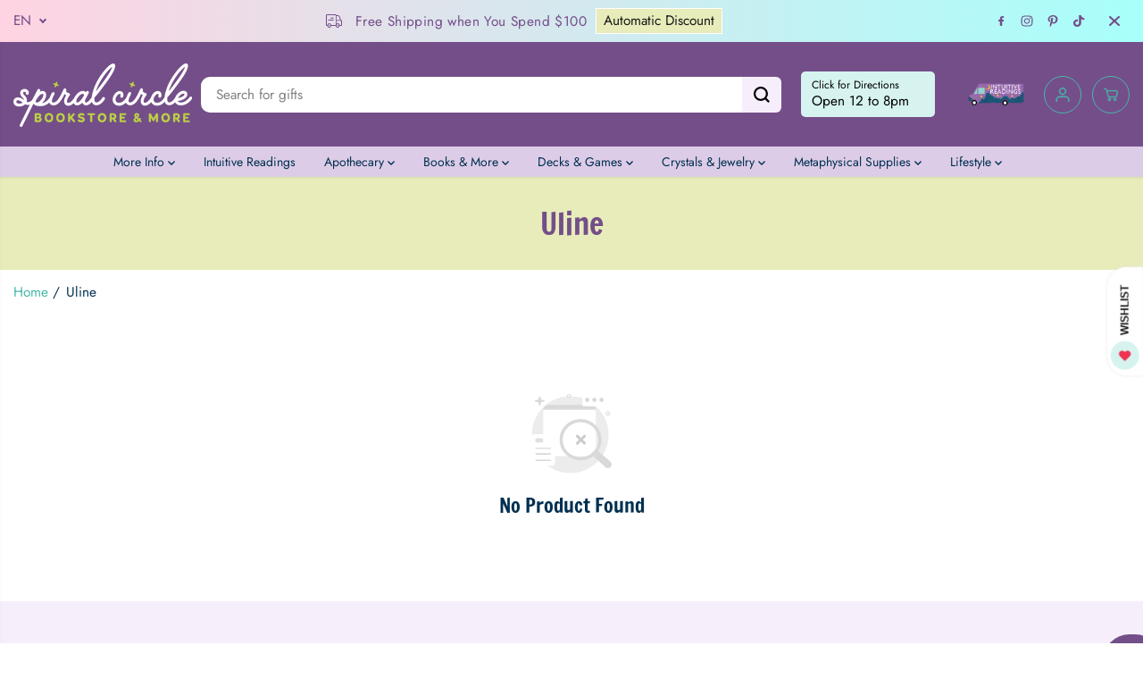

--- FILE ---
content_type: text/javascript
request_url: https://www.spiralcircle.com/cdn/shop/t/63/assets/filters.js?v=180728593050237972601764700909
body_size: 2398
content:
var layout2="col-6 col-sm-6 col-md-6 col-lg-6 col-xl-6",layout3="col-6 col-sm-6 col-md-4 col-lg-4 col-xl-4",layout4="col-6 col-sm-6 col-md-4 col-lg-3 col-xl-3",layout5="col-6 col-sm-6 col-md-3 col-lg-3 col-xl-2",hideShowFiltersEvent=!1,clearAllFilterButton=!1;let clearAllButton=document.getElementById("yv-applied-filter-cross-all");var filters=document.getElementById("filterSideBar"),filterContainer=document.getElementById("CollectionProductsContainer");clearAllButton&&(clearAllFilterButton=!0);function changeGridLayout(){let parent=document.getElementById("CollectionProductsContainer"),gridLayouts=document.querySelectorAll(".sort-grid-icon");Array.from(gridLayouts).forEach(function(layoutItem){layoutItem.classList.remove("active")});var grid_layout_collection=Cookies.get("grid_layout_collection");parent&&gridLayouts.length>0&&(window.innerWidth<768?grid_layout_collection&&grid_layout_collection!="grid-layout-4"&&grid_layout_collection!="grid-layout-5"?(document.querySelector('.sort-grid-icon[data-value="'+grid_layout_collection+'"]').classList.add("active"),parent.setAttribute("data-view",grid_layout_collection)):(document.querySelector('.sort-grid-icon[data-value="grid-layout-2"]').classList.add("active"),parent.setAttribute("data-view","grid-layout-2")):window.innerWidth>=768&&window.innerWidth<992?grid_layout_collection&&grid_layout_collection!="grid-layout-4"&&grid_layout_collection!="grid-layout-5"?(document.querySelector('.sort-grid-icon[data-value="'+grid_layout_collection+'"]').classList.add("active"),parent.setAttribute("data-view",grid_layout_collection)):(document.querySelector('.sort-grid-icon[data-value="grid-layout-3"]').classList.add("active"),parent.setAttribute("data-view","grid-layout-3")):window.innerWidth>=992&&(grid_layout_collection?(document.querySelector('.sort-grid-icon[data-value="'+grid_layout_collection+'"]').classList.add("active"),parent.setAttribute("data-view",grid_layout_collection)):(document.querySelector('.sort-grid-icon[data-value="grid-layout-4"]').classList.add("active"),parent.setAttribute("data-view","grid-layout-4"))),updateGridView(parent))}function hideShowFilters(){var filterHeading=document.getElementById("filterHeading");window.innerWidth<768?filterContainer&&filterHeading&&filterHeading.classList.contains("filters-drawer-toggle")&&filterContainer.classList.add("filters-toggle"):filters&&(filters.classList.remove("active"),document.querySelector("body").classList.remove("open-filter-sort"),document.querySelector("body").classList.remove("open-filter-popup")),hideShowFiltersEvent==!1&&(filterHeading&&filterHeading.addEventListener("click",e=>{e.preventDefault(),window.innerWidth>767?filterContainer&&filterHeading&&filterHeading.classList.contains("filters-drawer-toggle")&&DOMAnimations.classToggle(filterContainer,"filters-toggle"):(filters.classList.add("active"),document.querySelector("body").classList.add("open-filter-popup"),document.querySelector("body").classList.add("open-filter-sort"))}),hideShowFiltersEvent=!0)}function hideFilters(){var cancelFiltes=document.getElementById("cancelFilters");cancelFiltes&&cancelFiltes.addEventListener("click",e=>{e.preventDefault(),filters.classList.remove("active"),document.querySelector("body").classList.remove("open-filter-popup"),document.querySelector("body").classList.remove("open-filter-sort")})}window.addEventListener("load",event=>{changeGridLayout(),hideShowFilters(),applyFilters(),sortByOptions(),showMoreFilters(),hideFilters(),sortBy()}),jQuery(document).on("shopify:section:load shopify:section:unload",function(event){layout2="col-6 col-sm-6 col-md-6 col-lg-6 col-xl-6",layout3="col-6 col-sm-6 col-md-4 col-lg-4 col-xl-4",layout4="col-6 col-sm-6 col-md-4 col-lg-3 col-xl-3",layout5="col-6 col-sm-6 col-md-3 col-lg-3 col-xl-2",hideShowFiltersEvent=!1;var clearAllFilterButton2=!1;let clearAllButton2=document.getElementById("yv-applied-filter-cross-all");filters=document.getElementById("filterSideBar"),filterContainer=document.getElementById("CollectionProductsContainer"),clearAllButton2&&(clearAllFilterButton2=!0),changeGridLayout(),applyFilters(),hideShowFilters(),sortByOptions(),showMoreFilters(),hideFilters(),sortBy()}),window.addEventListener("resize",function(event){changeGridLayout(),applyFilters(),hideShowFilters(),sortByVisibilityChange();var filters2=document.getElementById("filterSideBar");filters2&&window.innerWidth<768&&window.innerWidth>760&&(filters2.style.display="none",setTimeout(function(){filters2.style.display=""},500))});function showMoreFilters(){const filterForm=document.getElementById("FiltersForm");if(filterForm){var showMoreFilters2=filterForm.querySelectorAll(".filters-expand");showMoreFilters2&&Array.from(showMoreFilters2).forEach(function(showMoreFilter){showMoreFilter.addEventListener("click",e=>{e.preventDefault(),showMoreFilter.classList.contains("active")?(showMoreFilter.classList.remove("active"),DOMAnimations.slideUp(showMoreFilter.parentNode.querySelector(".more-options"),150),showMoreFilter.querySelector("span").textContent=showMoreText):(showMoreFilter.classList.add("active"),DOMAnimations.slideDown(showMoreFilter.parentNode.querySelector(".more-options"),150),showMoreFilter.querySelector("span").textContent=showLessText)})})}}function applyFilters(){var section=document.getElementById("CollectionProductsContainer");if(section){var sectionParent=section.closest(".shopify-section"),sectionId=section.dataset.id;const filterForm=document.getElementById("FiltersForm");if(!filterForm)return!1;var layouts=sectionParent.querySelectorAll(".sort-grid-icon");Array.from(layouts).forEach(function(layout){-layout.addEventListener("click",e=>{if(e.preventDefault(),!layout.classList.contains("active")){layout.classList.add("active");let allGrids=section.querySelectorAll(".aos-init");Array.from(allGrids).forEach(function(grid){grid.classList.remove("aos-animate"),grid.classList.remove("aos-init")}),setTimeout(function(){Array.from(layouts).forEach(function(layoutItem){layoutItem!=layout&&layoutItem.classList.remove("active")});var _thisLayout=layout.dataset.value;section.setAttribute("data-view",_thisLayout),updateGridView(section);var date=new Date;date.setTime(date.getTime()+parseInt(1440*60*1e3)),Cookies.set("grid_layout_collection",_thisLayout,{expires:date,path:"/"});let allImages=section.querySelectorAll(".lazyloaded");Array.from(allImages).forEach(function(image){image.classList.remove("lazyloaded"),image.classList.add("lazyload")})},800)}})});var priceRangeBars=filterForm.querySelectorAll(".mall-slider-handles");if(Array.from(priceRangeBars).forEach(function(rangeBar){var el=rangeBar,sliderEventListener="";el.noUiSlider?sliderEventListener=el.noUiSlider:sliderEventListener=noUiSlider.create(el,{step:1,connect:!0,start:[parseFloat(el.dataset.start)||0,parseFloat(el.dataset.end||el.dataset.max)],range:{min:[parseFloat(el.dataset.min)||0],max:[parseFloat(el.dataset.max)||100]}}),window.innerWidth>767&&sliderEventListener.on("change",function(values){var minRange=$(this)[0].options.range.min,maxRange=$(this)[0].options.range.max,minVal=parseFloat(values[0]),newformatMoney=moneyFormat;minVal>=minRange&&(section.querySelectorAll('input[name="filter.v.price.gte"]')[0].value=minVal);var maxVal=parseFloat(values[1]);maxVal<=maxRange&&(section.querySelectorAll('input[name="filter.v.price.lte"]')[0].value=maxVal),window.innerWidth>767&&getFilterData(rangeBar,sectionId)})}),window.innerWidth>767){var prices=filterForm.querySelectorAll("input[type=number]");Array.from(prices).forEach(function(price){price.addEventListener("change",()=>{getFilterData(price,sectionId)})});var inputs=filterForm.querySelectorAll("input[type=checkbox],input[type=radio]");Array.from(inputs).forEach(function(input){input.addEventListener("click",()=>{window.innerWidth>767&&getFilterData(input,sectionId)})})}else filterForm.addEventListener("submit",e=>{e.preventDefault(),getFilterData(filterForm,sectionId)});var removeFilters=sectionParent.querySelectorAll("a.yv-applied-filter-remove");Array.from(removeFilters).forEach(function(removeFilter){if(removeFilter.id=="yv-applied-filter-cross-all"&clearAllFilterButton==!1)return!1;clearAllFilterButton==!1,removeFilter.addEventListener("click",e=>{e.preventDefault();var _url=removeFilter.getAttribute("href");getFilterData(removeFilter,sectionId,_url)})})}}function sortByOptions(){var section=document.getElementById("CollectionProductsContainer"),sortBy2=document.querySelectorAll('[name="sort_by"][data-sort-by]');if(section){var sectionId=section.dataset.id;Array.from(sortBy2).forEach(function(sort){sort.addEventListener("change",e=>{e.preventDefault(),Array.from(sortBy2).forEach(function(sort2){sort2.parentNode.classList.remove("selected")}),sort.parentNode.classList.add("selected");var sortMenu=document.getElementById("sort__list");sortMenu&&sortMenu.classList.contains("active")&&(sortMenu.classList.remove("active"),window.innerWidth>767?DOMAnimations.slideUp(sortMenu):document.querySelector("body").classList.remove("open-filter-sort")),document.querySelector("body").classList.remove("open-filter-sort"),getFilterData(sort,sectionId)})})}}function sortByVisibilityChange(){var sortMenu=document.querySelector(".collection-sortby-selected"),sortList=document.getElementById("sort__list");sortMenu&&sortList&&(window.innerWidth>767?(sortList.classList.contains("active")?sortList.style.display="block":sortList.style.display="none",document.querySelector("body").classList.remove("open-filter-sort")):(sortList.style.display="block",sortList.classList.contains("active")?document.querySelector("body").classList.add("open-filter-sort"):document.querySelector("body").classList.remove("open-filter-sort")))}function sortBy(){var sortMenu=document.querySelector(".collection-sortby-selected");sortMenu&&sortMenu.addEventListener("click",e=>{e.preventDefault();var sortMenu2=document.getElementById("sort__list");sortMenu2.classList.contains("active")?(sortMenu2.classList.remove("active"),window.innerWidth>767?DOMAnimations.slideUp(sortMenu2):document.querySelector("body").classList.remove("open-filter-sort")):(sortMenu2.classList.add("active"),window.innerWidth>767?DOMAnimations.slideDown(sortMenu2):document.querySelector("body").classList.add("open-filter-sort"))});var closeSortMenu=document.querySelector(".close-sort");closeSortMenu&&closeSortMenu.addEventListener("click",e=>{e.preventDefault();var sortMenu2=document.getElementById("sort__list");window.innerWidth<768&&(sortMenu2.classList.remove("active"),document.querySelector("body").classList.remove("open-filter-sort"))})}function updateGridView(section){if(section){var mainSection=document.getElementById("CollectionProductsContainer"),_layout=mainSection.getAttribute("data-view"),productItems=section.querySelectorAll("[data-product-grid]");productItems.length>0&&Array.from(productItems).forEach(function(item){_layout=="grid-layout-2"?item.setAttribute("class",layout2):_layout=="grid-layout-3"?item.setAttribute("class",layout3):_layout=="grid-layout-4"?item.setAttribute("class",layout4):_layout=="grid-layout-5"&&item.setAttribute("class",layout5)}),animationStatus&&AOS&&AOS.refreshHard()}}function fetchFilterData(url){return fetch(url).then(response=>response.text())}const filterTitles=document.querySelectorAll(".yv-filter-title");filterTitles.forEach(title=>{title.addEventListener("click",function(){this.nextElementSibling.classList.toggle("active")})});function getFilterData(input,sectionId,remove){let allGrids=document.getElementById("CollectionProductsContainer").querySelectorAll(".aos-init");Array.from(allGrids).forEach(function(grid){grid.classList.remove("aos-animate"),grid.classList.remove("aos-init")});let filterForm=document.getElementById("FiltersForm");const formData=new FormData(filterForm);var searchParameters=new URLSearchParams(formData).toString(),clearAll=document.getElementById("yv-applied-filter-cross-all"),url=window.location.pathname+"?section_id="+sectionId+"&"+searchParameters,_updateUrl=window.location.pathname+"?"+searchParameters;remove&&(url=remove,_updateUrl=remove);const html=fetchFilterData(url).then(responseText=>{const resultData=new DOMParser().parseFromString(responseText,"text/html");var itemResultCount=resultData.querySelector(".products-count"),sortByHtml="";resultData.getElementById("toolbox-sort")&&(sortByHtml=resultData.getElementById("toolbox-sort").innerHTML);var html2=resultData.getElementById("CollectionProductsContainer"),resultClear=resultData.getElementById("yv-applied-filter-cross-all");resultClear?document.getElementById("yv-applied-filter-cross-all")?clearAllFilterButton=!1:(document.querySelector(".filter-heading-wrapper").appendChild(resultClear),clearAllFilterButton=!0):clearAll&&(clearAll.remove(),clearAllFilterButton=!1);var elmnt=document.getElementById("CollectionProductsContainer");if(updateGridView(html2),html2)elmnt.innerHTML=html2.innerHTML;else{let productResultContainer=elmnt.querySelector("[data-collection-products]");productResultContainer&&(productResultContainer.innerHTML=noResultFound)}document.querySelector("body").classList.remove("open-filter-sort"),document.querySelector("body").classList.remove("open-filter-popup"),filters=document.getElementById("filterSideBar"),filterContainer=elmnt;let inputId=input.getAttribute("id"),updateInput=document.getElementById(inputId);if(updateInput){updateInput.focus();let moreOption=updateInput.closest(".more-options");if(moreOption){moreOption.style.display="block";let moreOptionText=updateInput.closest(".yv-filter-content").querySelector(".filters-expand");moreOptionText&&(moreOptionText.classList.add("active"),moreOptionText.querySelector("span").innerHTML=showLessText)}}itemResultCount&&(document.querySelector(".products-count").innerHTML=itemResultCount.innerHTML),document.getElementById("toolbox-sort")&&(document.getElementById("toolbox-sort").innerHTML=sortByHtml),sortBy(),applyFilters(),showMoreFilters(),filters&&filters.querySelector('[name="sort_by"]')&&sortByOptions(),hideFilters(),animationStatus&&AOS&&AOS.refreshHard(),productHoverSlider(),input.getAttribute("name")!="sort_by"&&elmnt.closest(".yv-collection-container")&&elmnt.closest(".yv-collection-container").scrollIntoView({top:150,behavior:"smooth"}),history.pushState({},null,_updateUrl)})}let triggered=!1;function ScrollExecute(){var moreButon=$("#more").last(),nextUrl=moreButon.find("a").attr("href");screenVisibility(moreButon)&&triggered==!1&&(triggered=!0,$.ajax({url:nextUrl,type:"GET",beforeSend:function(){moreButon.find(".load").removeClass("hidden")}}).done(function(data){moreButon.remove();var e=document.createElement("div");e.innerHTML=$(data).find("#CollectionProductsContainer").html(),updateGridView(e),$("[data-collection-products]").append(e.querySelector("[data-collection-products]").innerHTML),productVariants(),gridPickUpAvailability(),productHoverSlider(),animationStatus&&AOS&&AOS.refreshHard(),triggered=!1}))}$(document).ready(function(){$(window).scroll(function(){ScrollExecute()})});
//# sourceMappingURL=/cdn/shop/t/63/assets/filters.js.map?v=180728593050237972601764700909
